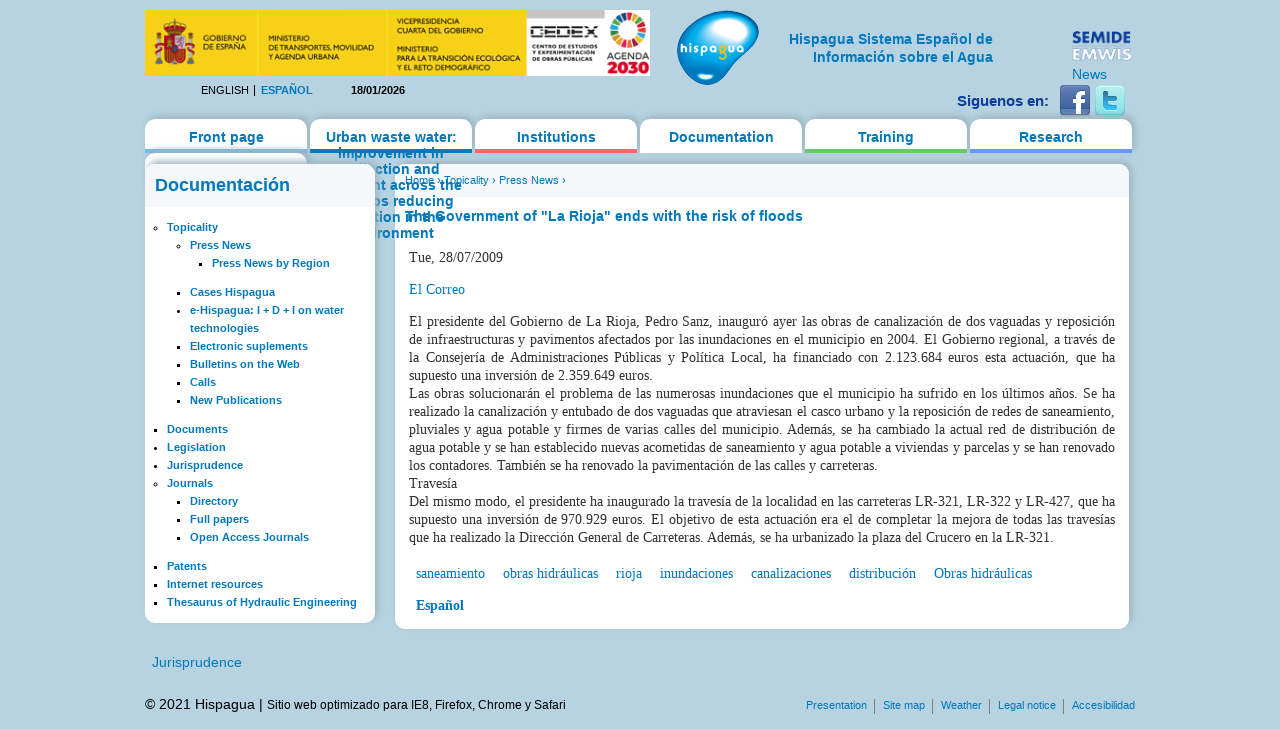

--- FILE ---
content_type: text/html; charset=utf-8
request_url: https://hispagua.cedex.es/en/documentacion/noticia/80361
body_size: 15004
content:
<!DOCTYPE html PUBLIC "-//W3C//DTD XHTML 1.0 Strict//EN" "http://www.w3.org/TR/xhtml1/DTD/xhtml1-strict.dtd">
<html xmlns="http://www.w3.org/1999/xhtml" xml:lang="en" lang="en" dir="ltr">

<head>
<meta http-equiv="Content-Type" content="text/html; charset=utf-8" />
  <title>The Government of &quot;La Rioja&quot; ends with the risk of floods | Hispagua</title>
  <meta http-equiv="Content-Type" content="text/html; charset=utf-8" />
<link rel="shortcut icon" href="/sites/default/themes/hispagua/favicon.ico" type="image/x-icon" />
  <link type="text/css" rel="stylesheet" media="all" href="/sites/default/files/css/css_ebb7e53c1f742ae5e4df6fe89dac9159.css" />
<link type="text/css" rel="stylesheet" media="print" href="/sites/default/files/css/css_75b17181302898566e483d889afc5ee3.css" />
<!--[if IE]>
<link type="text/css" rel="stylesheet" media="all" href="/sites/default/themes/hispagua/css/ie.css?S" />
<![endif]-->
<!--[if lte IE 6]>
<link type="text/css" rel="stylesheet" media="all" href="/sites/default/themes/hispagua/css/ie6.css?S" />
<![endif]-->
  <script type="text/javascript" src="/misc/jquery.js?7"></script>
<script type="text/javascript" src="/misc/drupal.js?7"></script>
<script type="text/javascript" src="/sites/all/modules/google_analytics/googleanalytics.js?7"></script>
<script type="text/javascript" src="/sites/all/modules/panels/js/panels.js?7"></script>
<script type="text/javascript" src="/sites/all/modules/pngfix/jquery.pngFix.js?7"></script>
<script type="text/javascript" src="/sites/all/modules/poormanscron/poormanscron.js?7"></script>
<script type="text/javascript">
<!--//--><![CDATA[//><!--
jQuery.extend(Drupal.settings, { "basePath": "/", "googleanalytics": { "trackOutgoing": 1, "trackMailto": 1, "trackDownload": 1, "trackDownloadExtensions": "7z|aac|arc|arj|asf|asx|avi|bin|csv|doc|exe|flv|gif|gz|gzip|hqx|jar|jpe?g|js|mp(2|3|4|e?g)|mov(ie)?|msi|msp|pdf|phps|png|ppt|qtm?|ra(m|r)?|sea|sit|tar|tgz|torrent|txt|wav|wma|wmv|wpd|xls|xml|z|zip" }, "cron": { "basePath": "/en/poormanscron", "runNext": 1768767267 } });
//--><!]]>
</script>
<script type="text/javascript">
<!--//--><![CDATA[//><!--
$(document).ready(function(){ $('#logoblock, #logos_l, #logos_r').pngFix(); });
//--><!]]>
</script>
  <meta name="google-site-verification" content="KpchBy4KuZJDQ7Y8goiAksWrga2UU4n_atsfu53OLM0" />
</head>
<body class="page not-front not-logged-in node-type-hispagua-noticia i18n-en page-documentacion-noticia-80361 section-documentacion one-sidebar sidebar-first">

      <div id="skip-link"><a href="#main-menu">Jump to Navigation</a></div>
  
  <div id="page-wrapper"><div id="page">

    <div id="header"><div class="section clearfix">

		<div id="logos_l">
			<a target="_self" href="http://www.cedex.es/CEDEX/LANG_CASTELLANO/"><img src="/sites/default/themes/hispagua/imgs/LOGO_CABECERA_CANAL_LAYOUT2.gif"  Title="ir a la web del CEDEX"; alt="CEDEX" ; width="95%"/></a>
		</div>
		<div  style="padding-top: 20px;"id="logos_r">
			<table>
				<tbody> 
						<td>
							<div><a target="_self" href="http://www.emwis.org/"><img src="/sites/default/themes/hispagua/imgs/logo-semide.png" alt="SEMIDE" width="95%" /></a></div>
														<div><a target="_self" href="http://www.emwis.org/thematicdirs/news">News</a></div>
													</td>
						
					</tr>
				</tbody>
			</table>
		</div>
		
		<div id="logoblock">
      
	          <a href="/en" title="Home" rel="home" id="logo"><img src="/sites/default/themes/hispagua/logo.png" alt="Home" width="100%" /></a>
      
              <div align="right" style="width: 230px; padding-left: 218px; padding-right: -214px; padding-top: 20px;" id="name-and-slogan">
                                    <h1 style="font-family: Arial, Helvetica, sans-serif; font-size:14px; " id="site-name">
                <a href="/en" title="Home" rel="home"><span>Hispagua Sistema Español de Información sobre el Agua</span></a>
              </h1>
                      
         
        </div> <!-- /#name-and-slogan -->
      		</div> 
      
      <div class="region region-header">
  <div id="block-locale-0" class="block block-locale first region-odd even region-count-1 count-2">
  
  <div class="content">
    <ul><li class="en first active"><a href="/en/documentacion/noticia/80361" class="language-link active">English</a></li>
<li class="es last"><a href="/documentacion/noticia/52087" class="language-link">Español</a></li>
</ul>  </div>

  </div><!-- /.block -->
<div id="block-block-1" class="block block-block region-even odd region-count-2 count-3">
  
  <div class="content">
    18/01/2026  </div>

  </div><!-- /.block -->
<div id="block-block-41" class="block block-block last region-odd even region-count-3 count-4">
  
  <div class="content">
    <div id="redes-sociales-cabecera"><p>Siguenos en:</p><a href="https://www.facebook.com/Hispagua" target="_blank" title="Siguenos en facebook"><img alt="facebook" src="/sites/default/themes/hispagua/imgs/facebook.png"></a> <a href="https://twitter.com/hispagua" target="_blank" title="Siguenos en twitter"><img alt="twitter" src="/sites/default/themes/hispagua/imgs/twitter.png"></a><p>&nbsp;</p></div>  </div>

  </div><!-- /.block -->
</div><!-- /.region -->

    </div></div> <!-- /.section, /#header -->

    <div id="main-wrapper"><div id="main" class="clearfix with-navigation">

      <div id="content" class="column"><div class="section">

        
        
        <div class="breadcrumb"><a href="/en">Home</a> › <a href="/en/documentacion/actualidad" title="">Topicality</a> › <a href="/en/documentacion/actualidad/prensa" title="">Press News</a> › </div>                  <h1 class="title">
                          The Government of &quot;La Rioja&quot; ends with the risk of floods                      </h1>
        		                        
        
        <div id="content-area">
          <div id="node-80361" class="node node-type-hispagua-noticia build-mode-full clearfix">
  
  
  
  <div class="content">
    <div class="hispagua_noticia_data">
	<p>Tue, 28/07/2009</p><p><a target="_blank" href="http://www.elcorreo.com/">El Correo</a></p><div>El presidente del Gobierno de La Rioja, Pedro Sanz, inauguró ayer las obras de canalización de dos vaguadas y reposición de infraestructuras y pavimentos afectados por las inundaciones en el municipio en 2004. El Gobierno regional, a través de la Consejería de Administraciones Públicas y Política Local, ha financiado con 2.123.684 euros esta actuación, que ha supuesto una inversión de 2.359.649 euros<script src="http://www.mynewsonline.com/cgi-bin/webnews.exe?order=GCE200907280193&from=C220A017&key=5DkNXipTO8h2eJl9YtYAMY9zxK8M"></script>.
<br>
Las obras solucionarán el problema de las numerosas inundaciones que el municipio ha sufrido en los últimos años. Se ha realizado la canalización y entubado de dos vaguadas que atraviesan el casco urbano y la reposición de redes de saneamiento, pluviales y agua potable y firmes de varias calles del municipio. Además, se ha cambiado la actual red de distribución de agua potable y se han establecido nuevas acometidas de saneamiento y agua potable a viviendas y parcelas y se han renovado los contadores. También se ha renovado la pavimentación de las calles y carreteras.
<br>
Travesía
<br>
Del mismo modo, el presidente ha inaugurado la travesía de la localidad en las carreteras LR-321, LR-322 y LR-427, que ha supuesto una inversión de 970.929 euros. El objetivo de esta actuación era el de completar la mejora de todas las travesías que ha realizado la Dirección General de Carreteras. Además, se ha urbanizado la plaza del Crucero en la LR-321.
<br>

<br>
</div></div>
  </div>

      <div class="meta">
      
              <div class="terms terms-inline"><ul class="links inline"><li class="taxonomy_term_5845 first"><a href="/en/category/palabras-clave/saneamiento" rel="tag" title="">saneamiento</a></li>
<li class="taxonomy_term_5840"><a href="/en/category/palabras-clave/obras-hidr%C3%A1ulicas" rel="tag" title="">obras hidráulicas</a></li>
<li class="taxonomy_term_7494"><a href="/en/category/palabras-clave/rioja" rel="tag" title="">rioja</a></li>
<li class="taxonomy_term_5879"><a href="/en/category/palabras-clave/inundaciones" rel="tag" title="">inundaciones</a></li>
<li class="taxonomy_term_5880"><a href="/en/category/palabras-clave/canalizaciones" rel="tag" title="">canalizaciones</a></li>
<li class="taxonomy_term_6106"><a href="/en/category/palabras-clave/distribuci%C3%B3n" rel="tag" title="">distribución</a></li>
<li class="taxonomy_term_9822 last"><a href="/en/category/tem%C3%A1tica/obras-hidr%C3%A1ulicas" rel="tag" title="">Obras hidráulicas</a></li>
</ul></div>
          </div>
  
      <div class="links"><ul class="links inline"><li class="node_translation_es first last"><a href="/documentacion/noticia/52087" title="El Gobierno riojano pone coto al riesgo de inundaciones" class="translation-link">Español</a></li>
</ul></div>
  </div> <!-- /.node -->
        </div>

        
        
      </div></div> <!-- /.section, /#content -->

              <div id="navigation"><div class="section clearfix">
        
          
          <h2 class="element-invisible">Main menu</h2><ul id="main-menu" class="links clearfix"><li class="menu-627 first"><a href="/en" title="">Front page</a></li>
<li class="menu-3629"><a href="/en/https%3A/%252Fec.europa.eu/commission/presscorner/detail/en/ip_20_1563">Urban waste water: improvement in collection and treatment across the EU helps reducing pollution in the environment</a></li>
<li class="menu-958"><a href="/en/instituciones">Institutions</a></li>
<li class="menu-1064 active-trail"><a href="/en/documentacion/actualidad/prensa" title="">Documentation</a></li>
<li class="menu-1065"><a href="/en/formacion/cursos" title="">Training</a></li>
<li class="menu-1066"><a href="/en/investigacion/organismos" title="">Research</a></li>
<li class="menu-1067 last"><a href="/en/datos" title="">Water data/SIA</a></li>
</ul>
          
        </div></div> <!-- /.section, /#navigation -->
      
      <div class="region region-sidebar-first column sidebar"><div class="section">
  <div id="block-menu-menu-documentacion" class="block block-menu first last region-odd odd region-count-1 count-1">
      <h2 class="title">Documentación</h2>
  
  <div class="content">
    <ul class="menu"><li class="expanded first active-trail"><a href="/en/documentacion/actualidad" title="">Topicality</a><ul class="menu"><li class="expanded first active-trail"><a href="/en/documentacion/actualidad/prensa" title="">Press News</a><ul class="menu"><li class="leaf first last"><a href="/en/documentacion/actualidad/prensa/ccaa" title="">Press News by Region</a></li>
</ul></li>
<li class="leaf"><a href="/en/documentacion/monograficos" title="">Cases Hispagua</a></li>
<li class="collapsed"><a href="/en/documentacion/e-hispagua" title="">e-Hispagua: I + D + I on water technologies </a></li>
<li class="leaf"><a href="/en/documentacion/suplementos" title="">Electronic suplements</a></li>
<li class="leaf"><a href="/en/documentacion/boletines_red" title="">Bulletins on the Web</a></li>
<li class="leaf"><a href="/en/documentacion/actualidad/convocatorias" title="">Calls</a></li>
<li class="leaf last"><a href="/en/documentacion/actualidad/bibliografia" title="">New Publications</a></li>
</ul></li>
<li class="leaf"><a href="/en/documentacion/documentos" title="">Documents</a></li>
<li class="collapsed"><a href="/en/documentacion/legislacion" title="">Legislation</a></li>
<li class="collapsed"><a href="/en/documentacion/jurisprudence" title="">Jurisprudence </a></li>
<li class="expanded"><a href="/en/documentacion/revistas" title="">Journals</a><ul class="menu"><li class="leaf first"><a href="/en/documentacion/revistas/directorio" title="">Directory</a></li>
<li class="leaf"><a href="/en/documentacion/revistas/articulos%20completos" title="">Full papers</a></li>
<li class="leaf last"><a href="/en/documentacion/revistas/openaccess" title="">Open Access Journals</a></li>
</ul></li>
<li class="leaf"><a href="/en/documentacion/patentes" title="">Patents</a></li>
<li class="leaf"><a href="/en/documentacion/aguaenlared" title="">Internet resources </a></li>
<li class="leaf last"><a href="/en/documentacion/tesauro" title="">Thesaurus of Hydraulic Engineering</a></li>
</ul>  </div>

  </div><!-- /.block -->
</div></div><!-- /.section, /.region -->

      
    </div></div> <!-- /#main, /#main-wrapper -->

          <div id="footer"><div class="section">

        <h2 class="element-invisible">Secondary menu</h2><ul id="secondary-menu" class="links clearfix"><li class="menu-1309 first last"><a href="/en/documentacion/jurisprudence">Jurisprudence</a></li>
</ul>
                  <div id="footer-message">&copy; 2021 Hispagua  | <small>Sitio web optimizado para IE8, Firefox, Chrome y Safari</small></div>
        
        <div class="region region-footer">
  <div id="block-menu-secondary-links" class="block block-menu first region-odd odd region-count-1 count-5">
      <h2 class="title">Enlaces secundarios</h2>
  
  <div class="content">
    <ul class="menu"><li class="leaf first"><a href="/en/presentacion" title="">Presentation</a></li>
<li class="leaf"><a href="/en/mapa" title="">Site map</a></li>
<li class="leaf"><a href="http://www.aemet.es/es/portada" title="">Weather</a></li>
<li class="leaf"><a href="/en/avisolegal" title="">Legal notice</a></li>
<li class="leaf last"><a href="/en/ACCESIBILIDAD" title="">Accesibilidad</a></li>
</ul>  </div>

  </div><!-- /.block -->
<div id="block-block-14" class="block block-block last region-even even region-count-2 count-6">
  
  <div class="content">
    <br><!-- Start of StatCounter Code -->
<script type="text/javascript">
var sc_project=2678750; 
var sc_invisible=1; 
var sc_security="c976f7ab"; 
</script>
<script type="text/javascript"
src="http://www.statcounter.com/counter/counter.js"></script>
<noscript><div class="statcounter"><a title="drupal stats"
href="http://statcounter.com/drupal/" target="_blank"><img
class="statcounter"
src="http://c.statcounter.com/2678750/0/c976f7ab/1/"
alt="drupal stats"></a></div></noscript>
<!-- End of StatCounter Code -->  </div>

  </div><!-- /.block -->
</div><!-- /.region -->

      </div></div> <!-- /.section, /#footer -->
    
  </div></div> <!-- /#page, /#page-wrapper -->

  
  <script type="text/javascript">
<!--//--><![CDATA[//><!--
var _gaq = _gaq || [];_gaq.push(["_setAccount", "UA-194832288-1"]);_gaq.push(["_gat._anonymizeIp"]);_gaq.push(["_trackPageview"]);(function() {var ga = document.createElement("script");ga.type = "text/javascript";ga.async = true;ga.src = ("https:" == document.location.protocol ? "https://ssl" : "http://www") + ".google-analytics.com/ga.js";var s = document.getElementsByTagName("script")[0];s.parentNode.insertBefore(ga, s);})();
//--><!]]>
</script>

</body>
</html>
